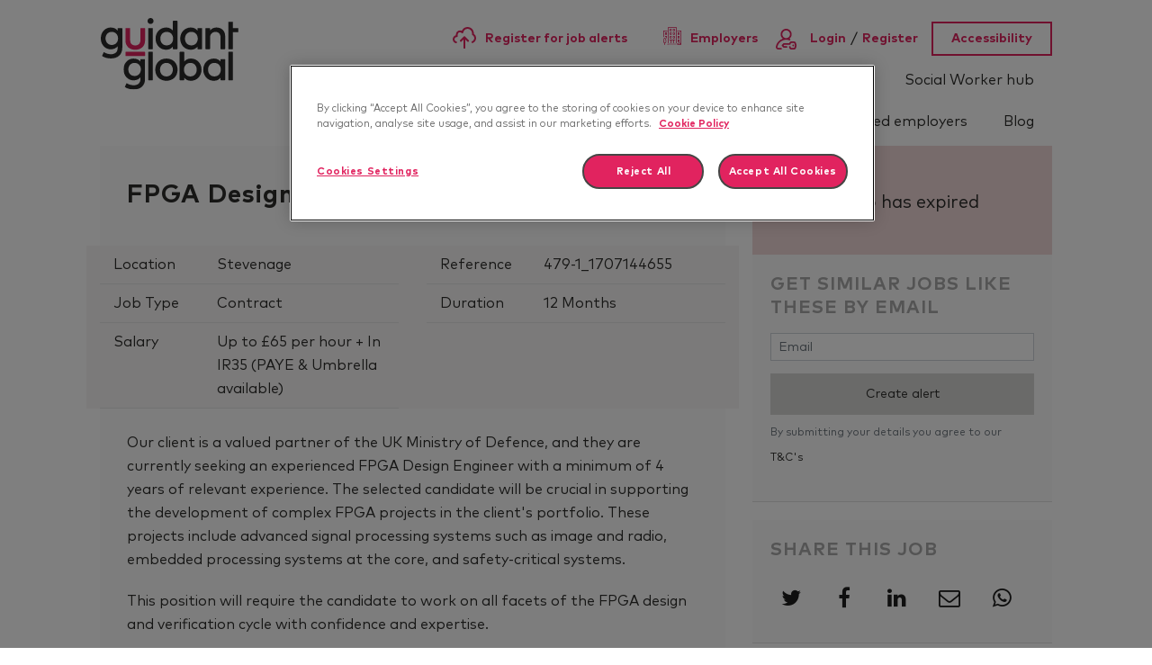

--- FILE ---
content_type: application/x-javascript
request_url: https://cdn-ukwest.onetrust.com/consent/348f99f4-a94f-4c25-a8b2-d8383eb703ce/8759862a-438d-4ecb-98bb-8e9568270d7e/en.json
body_size: 9930
content:
{"DomainData":{"pccloseButtonType":"Icon","pclifeSpanYr":"Year","pclifeSpanYrs":"Years","pclifeSpanSecs":"A few seconds","pclifeSpanWk":"Week","pclifeSpanWks":"Weeks","pccontinueWithoutAcceptText":"Continue without Accepting","MainText":"Privacy Preference Center","MainInfoText":"When you visit any website, it may store or retrieve information on your browser, mostly in the form of cookies. This information might be about you, your preferences or your device and is mostly used to make the site work as you expect it to. The information does not usually directly identify you, but it can give you a more personalized web experience. Because we respect your right to privacy, you can choose not to allow some types of cookies. Click on the different category headings to find out more and change our default settings. However, blocking some types of cookies may impact your experience of the site and the services we are able to offer.","AboutText":"More information","AboutCookiesText":"Your Privacy","ConfirmText":"Allow All","AllowAllText":"Save Settings","CookiesUsedText":"Cookies used","CookiesDescText":"Description","AboutLink":"https://cookiepedia.co.uk/giving-consent-to-cookies","ActiveText":"Active","AlwaysActiveText":"Always Active","PCShowAlwaysActiveToggle":true,"AlertNoticeText":"By clicking “Accept All Cookies”, you agree to the storing of cookies on your device to enhance site navigation, analyse site usage, and assist in our marketing efforts. <a href=https://jobs.guidantglobal.com/legal_documents/cookies>Cookie Policy</a>","AlertCloseText":"Close","AlertMoreInfoText":"Cookies Settings","CookieSettingButtonText":"Cookies Settings","AlertAllowCookiesText":"Accept All Cookies","CloseShouldAcceptAllCookies":false,"LastReconsentDate":null,"BannerTitle":"","ForceConsent":true,"BannerPushesDownPage":false,"InactiveText":"Inactive","CookiesText":"Cookies","CategoriesText":"Cookie Subgroup","IsLifespanEnabled":false,"LifespanText":"Lifespan","VendorLevelOptOut":false,"HasScriptArchive":false,"BannerPosition":"default","PreferenceCenterPosition":"default","PreferenceCenterConfirmText":"Confirm My Choices","VendorListText":"List of IAB Vendors","ThirdPartyCookieListText":"Cookies Details","PreferenceCenterManagePreferencesText":" Manage Consent Preferences","PreferenceCenterMoreInfoScreenReader":"Opens in a new Tab","CookieListTitle":"Cookie List","CookieListDescription":"A cookie is a small piece of data (text file) that a website – when visited by a user – asks your browser to store on your device in order to remember information about you, such as your language preference or login information. Those cookies are set by us and called first-party cookies. We also use third-party cookies – which are cookies from a domain different than the domain of the website you are visiting – for our advertising and marketing efforts. More specifically, we use cookies and other tracking technologies for the following purposes:","Groups":[{"ShowInPopup":true,"ShowInPopupNonIAB":true,"ShowSDKListLink":true,"Order":"1","OptanonGroupId":"C0001","Parent":"","ShowSubgroup":true,"ShowSubGroupDescription":true,"ShowSubgroupToggle":false,"GroupDescription":"These cookies are necessary for the website to function and cannot be switched off in our systems. They are usually only set in response to actions made by you which amount to a request for services, such as setting your privacy preferences, logging in or filling in forms. You can set your browser to block or alert you about these cookies, but some parts of the site will not then work. These cookies do not store any personally identifiable information.","GroupDescriptionOTT":"These cookies are necessary for the website to function and cannot be switched off in our systems. They are usually only set in response to actions made by you which amount to a request for services, such as setting your privacy preferences, logging in or filling in forms. You can set your browser to block or alert you about these cookies, but some parts of the site will not then work. These cookies do not store any personally identifiable information.","GroupNameMobile":"Strictly Necessary Cookies","GroupNameOTT":"Strictly Necessary Cookies","GroupName":"Strictly Necessary Cookies","IsIabPurpose":false,"GeneralVendorsIds":[],"FirstPartyCookies":[{"thirdPartyDescription":null,"patternKey":null,"thirdPartyKey":"","firstPartyKey":null,"id":"69681135-865b-4b3c-96b0-db05fbdf67d6","Name":"ASLBSA","Host":"www.guidantglobal.com","IsSession":true,"Length":"0","description":"","DurationType":1,"category":null,"isThirdParty":false},{"thirdPartyDescription":null,"patternKey":null,"thirdPartyKey":"","firstPartyKey":null,"id":"a28dc795-c82c-4a5e-b8fb-8085d3df3e4e","Name":"__Host-_krakatoa_session","Host":"jobs.guidantglobal.com","IsSession":true,"Length":"0","description":"","DurationType":1,"category":null,"isThirdParty":false},{"thirdPartyDescription":null,"patternKey":null,"thirdPartyKey":"","firstPartyKey":null,"id":"892bc43e-bd37-415e-85fd-4cc58c4bf89a","Name":"ASLBSACORS","Host":"jobs.guidantglobal.com","IsSession":true,"Length":"0","description":"","DurationType":1,"category":null,"isThirdParty":false},{"thirdPartyDescription":null,"patternKey":null,"thirdPartyKey":"","firstPartyKey":"CookieOptanonConsent","id":"413f3716-f73b-4fb6-adc6-260c6e6a19c2","Name":"OptanonConsent","Host":"jobs.guidantglobal.com","IsSession":false,"Length":"365","description":"This cookie is set by the cookie compliance solution from OneTrust. It stores information about the categories of cookies the site uses and whether visitors have given or withdrawn consent for the use of each category. This enables site owners to prevent cookies in each category from being set in the users browser, when consent is not given. The cookie has a normal lifespan of one year, so that returning visitors to the site will have their preferences remembered. It contains no information that can identify the site visitor.","DurationType":1,"category":null,"isThirdParty":false},{"thirdPartyDescription":null,"patternKey":null,"thirdPartyKey":"","firstPartyKey":"CookieOptanonAlertBoxClosed","id":"667c96a7-c85e-4b20-9b58-9ccd9d823b4d","Name":"OptanonAlertBoxClosed","Host":"jobs.guidantglobal.com","IsSession":false,"Length":"365","description":"This cookie is set by websites using certain versions of the cookie law compliance solution from OneTrust.  It is set after visitors have seen a cookie information notice and in some cases only when they actively close the notice down.  It enables the website not to show the message more than once to a user.  The cookie has a one year lifespan and contains no personal information.","DurationType":1,"category":null,"isThirdParty":false}],"Hosts":[],"PurposeId":"C73241AD-B28B-4B66-A5F1-E371C2395F0E","CustomGroupId":"C0001","GroupId":"98d0eaa7-f99e-480b-8efd-67d459924778","Status":"always active","IsDntEnabled":false,"Type":"COOKIE","DescriptionLegal":"","IabIllustrations":[],"HasLegIntOptOut":false,"HasConsentOptOut":true,"IsGpcEnabled":false,"VendorServices":null,"TrackingTech":null},{"ShowInPopup":true,"ShowInPopupNonIAB":true,"ShowSDKListLink":true,"Order":"2","OptanonGroupId":"C0002","Parent":"","ShowSubgroup":true,"ShowSubGroupDescription":true,"ShowSubgroupToggle":false,"GroupDescription":"These cookies allow us to count visits and traffic sources so we can measure and improve the performance of our site. They help us to know which pages are the most and least popular and see how visitors move around the site. All information these cookies collect is aggregated and therefore anonymous. If you do not allow these cookies we will not know when you have visited our site, and will not be able to monitor its performance.","GroupDescriptionOTT":"These cookies allow us to count visits and traffic sources so we can measure and improve the performance of our site. They help us to know which pages are the most and least popular and see how visitors move around the site. All information these cookies collect is aggregated and therefore anonymous. If you do not allow these cookies we will not know when you have visited our site, and will not be able to monitor its performance.","GroupNameMobile":"Performance Cookies","GroupNameOTT":"Performance Cookies","GroupName":"Performance Cookies","IsIabPurpose":false,"GeneralVendorsIds":[],"FirstPartyCookies":[{"thirdPartyDescription":"_ga","patternKey":"_ga","thirdPartyKey":"Pattern|_ga","firstPartyKey":"Cookie_ga,Pattern|_ga","id":"70483b9f-95e5-48f9-bdde-e04e8469257b","Name":"_ga","Host":"guidantglobal.com","IsSession":false,"Length":"730","description":"This cookie name is associated with Google Universal Analytics - which is a significant update to Google's more commonly used analytics service. This cookie is used to distinguish unique users by assigning a randomly generated number as a client identifier. It is included in each page request in a site and used to calculate visitor, session and campaign data for the sites analytics reports.  By default it is set to expire after 2 years, although this is customisable by website owners.","DurationType":1,"category":null,"isThirdParty":false},{"thirdPartyDescription":null,"patternKey":null,"thirdPartyKey":"","firstPartyKey":"","id":"50e2c8ca-df41-4f67-bcb6-8e535b608597","Name":"_ga_xxxxxxxxxx","Host":"guidantglobal.com","IsSession":false,"Length":"729","description":"","DurationType":1,"category":null,"isThirdParty":false},{"thirdPartyDescription":"_gid","patternKey":"_gid","thirdPartyKey":"Pattern|_gid","firstPartyKey":"Cookie_gid,Pattern|_gid","id":"6d241c65-4c73-4252-bbef-6da9d59f9375","Name":"_gid","Host":"guidantglobal.com","IsSession":false,"Length":"1","description":"This cookie name is associated with Google Universal Analytics. This appears to be a new cookie and as of Spring 2017 no information is available from Google.  It appears to store and update a unique value for each page visited.","DurationType":1,"category":null,"isThirdParty":false},{"thirdPartyDescription":"This is a pattern type cookie set by Google Analytics, where the pattern element on the name contains the unique identity number of the account or website it relates to. It appears to be a variation of the _gat cookie which is used to limit the amount of data recorded by Google on high traffic volume websites.","patternKey":"_gat_UA-","thirdPartyKey":"Pattern|_gat_UA-","firstPartyKey":"Pattern|_gat_UA-","id":"dbddcf35-432a-4eae-9df3-355b2eb3c3b7","Name":"_gat_UA-nnnnnnn-nn","Host":"guidantglobal.com","IsSession":false,"Length":"0","description":"This is a pattern type cookie set by Google Analytics, where the pattern element on the name contains the unique identity number of the account or website it relates to. It appears to be a variation of the _gat cookie which is used to limit the amount of data recorded by Google on high traffic volume websites.","DurationType":1,"category":null,"isThirdParty":false},{"thirdPartyDescription":"_ga","patternKey":"_ga","thirdPartyKey":"Pattern|_ga","firstPartyKey":"Cookie_gat,Pattern|_ga","id":"0db46cf6-ade7-4920-af39-4325739fd997","Name":"_gat","Host":"guidantglobal.com","IsSession":false,"Length":"0","description":"This cookie name is associated with Google Universal Analytics, according to documentation it is used to throttle the request rate - limiting the collection of data on high traffic sites. It expires after 10 minutes.","DurationType":1,"category":null,"isThirdParty":false}],"Hosts":[{"HostName":"nr-data.net","DisplayName":"nr-data.net","HostId":"H1","Description":"","PrivacyPolicy":"","Cookies":[{"thirdPartyDescription":"This domain is controlled by New Relic, which provides a platform for monitoring the performance of web and mobile applications.","patternKey":null,"thirdPartyKey":"Cookie|nr-data.net","firstPartyKey":"CookieJSESSIONID","id":"c00529c7-2177-4e1c-842b-9bdae7fcd4e0","Name":"JSESSIONID","Host":"nr-data.net","IsSession":true,"Length":"0","description":"This domain is controlled by New Relic, which provides a platform for monitoring the performance of web and mobile applications.","DurationType":1,"category":null,"isThirdParty":false}]}],"PurposeId":"6C10BB03-F7B3-4CBD-B34C-2F33C7A6392F","CustomGroupId":"C0002","GroupId":"de741e2a-bd29-4cbd-8bd3-d4def9333bcd","Status":"inactive","IsDntEnabled":false,"Type":"COOKIE","DescriptionLegal":"","IabIllustrations":[],"HasLegIntOptOut":false,"HasConsentOptOut":true,"IsGpcEnabled":false,"VendorServices":null,"TrackingTech":null},{"ShowInPopup":true,"ShowInPopupNonIAB":true,"ShowSDKListLink":true,"Order":"3","OptanonGroupId":"C0003","Parent":"","ShowSubgroup":true,"ShowSubGroupDescription":true,"ShowSubgroupToggle":false,"GroupDescription":"These cookies enable the website to provide enhanced functionality and personalisation. They may be set by us or by third party providers whose services we have added to our pages. If you do not allow these cookies then some or all of these services may not function properly.","GroupDescriptionOTT":"These cookies enable the website to provide enhanced functionality and personalisation. They may be set by us or by third party providers whose services we have added to our pages. If you do not allow these cookies then some or all of these services may not function properly.","GroupNameMobile":"Functional Cookies","GroupNameOTT":"Functional Cookies","GroupName":"Functional Cookies","IsIabPurpose":false,"GeneralVendorsIds":[],"FirstPartyCookies":[{"thirdPartyDescription":null,"patternKey":null,"thirdPartyKey":"","firstPartyKey":null,"id":"6561285d-25c3-4e01-9b8c-6c9e1591e7e2","Name":"google_cid","Host":"jobs.guidantglobal.com","IsSession":true,"Length":"0","description":"","DurationType":1,"category":null,"isThirdParty":false}],"Hosts":[{"HostName":"cdn.semrush.com","DisplayName":"cdn.semrush.com","HostId":"H33","Description":"","PrivacyPolicy":"","Cookies":[{"thirdPartyDescription":null,"patternKey":null,"thirdPartyKey":"","firstPartyKey":null,"id":"d96ca6ea-0f91-4554-8166-753edc1d3c79","Name":"GCLB","Host":"cdn.semrush.com","IsSession":false,"Length":"0","description":"","DurationType":1,"category":null,"isThirdParty":false}]},{"HostName":"spotify.com","DisplayName":"spotify.com","HostId":"H38","Description":"","PrivacyPolicy":"","Cookies":[{"thirdPartyDescription":"This domain is owned by Spotify, a USA based music streaming service.  Spotify provides a number of tools to embed into websites, which enable the tracking of users and non-users across domains.","patternKey":null,"thirdPartyKey":"Cookie|spotify.com","firstPartyKey":"Cookiesp_landing","id":"ab68d2fb-90d5-4b2e-80de-49a30a3c24a6","Name":"sp_landing","Host":"spotify.com","IsSession":false,"Length":"1","description":"This domain is owned by Spotify, a USA based music streaming service.  Spotify provides a number of tools to embed into websites, which enable the tracking of users and non-users across domains.","DurationType":1,"category":null,"isThirdParty":false},{"thirdPartyDescription":"This domain is owned by Spotify, a USA based music streaming service.  Spotify provides a number of tools to embed into websites, which enable the tracking of users and non-users across domains.","patternKey":null,"thirdPartyKey":"Cookie|spotify.com","firstPartyKey":"Cookiesp_t","id":"5d2fbc05-2666-44d5-a785-29bbfde15422","Name":"sp_t","Host":"spotify.com","IsSession":false,"Length":"365","description":"This domain is owned by Spotify, a USA based music streaming service.  Spotify provides a number of tools to embed into websites, which enable the tracking of users and non-users across domains.","DurationType":1,"category":null,"isThirdParty":false}]},{"HostName":"vimeo.com","DisplayName":"vimeo.com","HostId":"H140","Description":"","PrivacyPolicy":"","Cookies":[{"thirdPartyDescription":"This domain is owned by Vimeo. The main business activity is: Video Hosting/Sharing","patternKey":null,"thirdPartyKey":"Cookie|vimeo.com","firstPartyKey":"Cookievuid","id":"96651f88-16f2-48c1-8c7c-5967f8dfa218","Name":"vuid","Host":"vimeo.com","IsSession":false,"Length":"729","description":"This domain is owned by Vimeo. The main business activity is: Video Hosting/Sharing","DurationType":1,"category":null,"isThirdParty":false},{"thirdPartyDescription":"This is a CloudFoundry cookie","patternKey":"_cf_bm","thirdPartyKey":"Pattern|_cf_bm","firstPartyKey":"Cookie__cf_bm,Pattern|_cf_bm","id":"39348338-3caa-47c4-b947-7fa274442e0d","Name":"__cf_bm","Host":"vimeo.com","IsSession":false,"Length":"0","description":"This is a CloudFoundry cookie","DurationType":1,"category":null,"isThirdParty":false}]}],"PurposeId":"6BB59C99-BBCF-48D3-AFBC-BAC1CF1B4EAC","CustomGroupId":"C0003","GroupId":"a73f37f4-5966-43ac-80bf-fa093d3bd026","Status":"inactive","IsDntEnabled":false,"Type":"COOKIE","DescriptionLegal":"","IabIllustrations":[],"HasLegIntOptOut":false,"HasConsentOptOut":true,"IsGpcEnabled":false,"VendorServices":null,"TrackingTech":null},{"ShowInPopup":true,"ShowInPopupNonIAB":true,"ShowSDKListLink":true,"Order":"4","OptanonGroupId":"C0004","Parent":"","ShowSubgroup":true,"ShowSubGroupDescription":true,"ShowSubgroupToggle":false,"GroupDescription":"These cookies may be set through our site by our advertising partners. They may be used by those companies to build a profile of your interests and show you relevant adverts on other sites. They do not store directly personal information, but are based on uniquely identifying your browser and internet device. If you do not allow these cookies, you will experience less targeted advertising.","GroupDescriptionOTT":"These cookies may be set through our site by our advertising partners. They may be used by those companies to build a profile of your interests and show you relevant adverts on other sites. They do not store directly personal information, but are based on uniquely identifying your browser and internet device. If you do not allow these cookies, you will experience less targeted advertising.","GroupNameMobile":"Targeting Cookies","GroupNameOTT":"Targeting Cookies","GroupName":"Targeting Cookies","IsIabPurpose":false,"GeneralVendorsIds":[],"FirstPartyCookies":[{"thirdPartyDescription":null,"patternKey":null,"thirdPartyKey":"","firstPartyKey":"Cookie_fbp","id":"6af74df9-3d2b-414f-9882-7dc73326fbe7","Name":"_fbp","Host":"guidantglobal.com","IsSession":false,"Length":"90","description":"Used by Facebook to deliver a series of advertisement products such as real time bidding from third party advertisers","DurationType":1,"category":null,"isThirdParty":false},{"thirdPartyDescription":"Google Analytics","patternKey":"_gat_gtag","thirdPartyKey":"Pattern|_gat_gtag","firstPartyKey":"Pattern|_gat_gtag","id":"875ec4ff-edd1-4abb-a21a-1e16627175f6","Name":"_gat_gtag_xxxxxxxxxxxxxxxxxxxxxxxxxxx","Host":"guidantglobal.com","IsSession":false,"Length":"0","description":"Google Analytics","DurationType":1,"category":null,"isThirdParty":false}],"Hosts":[{"HostName":"www.facebook.com","DisplayName":"www.facebook.com","HostId":"H184","Description":"","PrivacyPolicy":"","Cookies":[{"thirdPartyDescription":"This domain is owned by Facebook, which is the world's largest social networking service. As a third party host provider, it mostly collects data on the interests of users via widgets such as the 'Like' button found on many websites. This is used to serve targeted advertising to its users when logged into its services. In 2014 it also started serving up behaviourally targeted advertising on other websites, similar to most dedicated online marketing companies.","patternKey":null,"thirdPartyKey":"Cookie|www.facebook.com","firstPartyKey":"","id":"5625b050-e0ac-4ff4-89e3-30afcf098781","Name":"","Host":"www.facebook.com","IsSession":true,"Length":"0","description":"This domain is owned by Facebook, which is the world's largest social networking service. As a third party host provider, it mostly collects data on the interests of users via widgets such as the 'Like' button found on many websites. This is used to serve targeted advertising to its users when logged into its services. In 2014 it also started serving up behaviourally targeted advertising on other websites, similar to most dedicated online marketing companies.","DurationType":1,"category":null,"isThirdParty":false}]},{"HostName":"youtube.com","DisplayName":"youtube.com","HostId":"H2","Description":"","PrivacyPolicy":"","Cookies":[{"thirdPartyDescription":"YouTube is a Google owned platform for hosting and sharing videos. YouTube collects user data through videos embedded in websites, which is aggregated with profile data from other Google services in order to display targeted advertising to web visitors across a broad range of their own and other websites.","patternKey":null,"thirdPartyKey":"Cookie|youtube.com","firstPartyKey":"CookieCONSENT","id":"200047ad-47d0-4339-b8de-7db12f73f8ba","Name":"CONSENT","Host":"youtube.com","IsSession":false,"Length":"729","description":"YouTube is a Google owned platform for hosting and sharing videos. YouTube collects user data through videos embedded in websites, which is aggregated with profile data from other Google services in order to display targeted advertising to web visitors across a broad range of their own and other websites.","DurationType":1,"category":null,"isThirdParty":false},{"thirdPartyDescription":"YouTube is a Google owned platform for hosting and sharing videos. YouTube collects user data through videos embedded in websites, which is aggregated with profile data from other Google services in order to display targeted advertising to web visitors across a broad range of their own and other websites.","patternKey":null,"thirdPartyKey":"Cookie|youtube.com","firstPartyKey":null,"id":"a8b464ed-30f5-464f-9b30-9034d6d2d4bd","Name":"YSC","Host":"youtube.com","IsSession":true,"Length":"0","description":"YouTube is a Google owned platform for hosting and sharing videos. YouTube collects user data through videos embedded in websites, which is aggregated with profile data from other Google services in order to display targeted advertising to web visitors across a broad range of their own and other websites.","DurationType":1,"category":null,"isThirdParty":false},{"thirdPartyDescription":"YouTube is a Google owned platform for hosting and sharing videos. YouTube collects user data through videos embedded in websites, which is aggregated with profile data from other Google services in order to display targeted advertising to web visitors across a broad range of their own and other websites.","patternKey":null,"thirdPartyKey":"Cookie|youtube.com","firstPartyKey":"","id":"386233c4-d93d-46de-82f3-f3183f232836","Name":"VISITOR_PRIVACY_METADATA","Host":"youtube.com","IsSession":false,"Length":"179","description":"YouTube is a Google owned platform for hosting and sharing videos. YouTube collects user data through videos embedded in websites, which is aggregated with profile data from other Google services in order to display targeted advertising to web visitors across a broad range of their own and other websites.","DurationType":1,"category":null,"isThirdParty":false},{"thirdPartyDescription":"This cookie is used as a unique identifier to track viewing of videos","patternKey":null,"thirdPartyKey":"CookieVISITOR_INFO1_LIVE|youtube.com","firstPartyKey":"CookieVISITOR_INFO1_LIVE","id":"e2dd2489-2339-463a-bdcb-d1db85dab0be","Name":"VISITOR_INFO1_LIVE","Host":"youtube.com","IsSession":false,"Length":"179","description":"This cookie is used as a unique identifier to track viewing of videos","DurationType":1,"category":null,"isThirdParty":false}]}],"PurposeId":"678B5B1C-8B4E-4747-A717-25B410E8823A","CustomGroupId":"C0004","GroupId":"8fbe6beb-7642-4b4e-a13a-cde86077c618","Status":"inactive","IsDntEnabled":true,"Type":"COOKIE","DescriptionLegal":"","IabIllustrations":[],"HasLegIntOptOut":false,"HasConsentOptOut":true,"IsGpcEnabled":true,"VendorServices":null,"TrackingTech":null},{"ShowInPopup":true,"ShowInPopupNonIAB":true,"ShowSDKListLink":true,"Order":"5","OptanonGroupId":"C0005","Parent":"","ShowSubgroup":true,"ShowSubGroupDescription":true,"ShowSubgroupToggle":false,"GroupDescription":"These cookies are set by a range of social media services that we have added to the site to enable you to share our content with your friends and networks. They are capable of tracking your browser across other sites and building up a profile of your interests. This may impact the content and messages you see on other websites you visit. If you do not allow these cookies you may not be able to use or see these sharing tools.","GroupDescriptionOTT":"These cookies are set by a range of social media services that we have added to the site to enable you to share our content with your friends and networks. They are capable of tracking your browser across other sites and building up a profile of your interests. This may impact the content and messages you see on other websites you visit. If you do not allow these cookies you may not be able to use or see these sharing tools.","GroupNameMobile":"Social Media Cookies","GroupNameOTT":"Social Media Cookies","GroupName":"Social Media Cookies","IsIabPurpose":false,"GeneralVendorsIds":[],"FirstPartyCookies":[],"Hosts":[],"PurposeId":"1C3EFD98-922D-4E0C-AB4A-DD7A3CD0A10C","CustomGroupId":"C0005","GroupId":"e1006926-b95a-46ee-9f22-103caa088d25","Status":"inactive","IsDntEnabled":false,"Type":"COOKIE","DescriptionLegal":"","IabIllustrations":[],"HasLegIntOptOut":false,"HasConsentOptOut":true,"IsGpcEnabled":false,"VendorServices":null,"TrackingTech":null}],"Language":{"Culture":"en"},"ShowPreferenceCenterCloseButton":true,"CustomJs":"","LifespanTypeText":"Session","LifespanDurationText":"","CloseText":"Close","BannerCloseButtonText":"Close","AddLinksToCookiepedia":false,"showBannerCloseButton":false,"AlertLayout":"bottom","ShowAlertNotice":true,"IsConsentLoggingEnabled":false,"IsIabEnabled":false,"IsIabThirdPartyCookieEnabled":false,"ScrollCloseBanner":false,"OnClickCloseBanner":false,"NextPageCloseBanner":false,"AcceptAllCookies":false,"ConsentModel":"opt-in","VendorConsentModel":"opt-out","Vendors":[],"OverriddenVendors":{},"OverridenGoogleVendors":null,"publisher":{"restrictions":{}},"ScrollAcceptAllCookies":false,"OnClickAcceptAllCookies":false,"NextPageAcceptAllCookies":false,"Flat":false,"FloatingFlat":false,"FloatingRoundedCorner":false,"FloatingRoundedIcon":false,"FloatingRounded":false,"CenterRounded":true,"Center":true,"Panel":false,"Popup":false,"List":false,"Tab":false,"ChoicesBanner":false,"NoBanner":false,"BannerIABPartnersLink":"","BannerPurposeTitle":"","BannerPurposeDescription":"","BannerFeatureTitle":"","BannerFeatureDescription":"","BannerInformationTitle":"","BannerInformationDescription":"","BannerShowRejectAllButton":true,"BannerRejectAllButtonText":"Reject All","PCenterShowRejectAllButton":false,"PCenterRejectAllButtonText":"","BannerSettingsButtonDisplayLink":true,"BannerDPDTitle":null,"BannerDPDDescription":null,"BannerDPDDescriptionFormat":null,"PCFirstPartyCookieListText":"First Party Cookies","PCViewCookiesText":"View Cookies","PCenterBackText":"Back","PCenterVendorsListText":"Vendors List","PCenterViewPrivacyPolicyText":"View Privacy Policy","PCenterClearFiltersText":"Clear Filters","PCenterApplyFiltersText":"Apply","PCenterAllowAllConsentText":"Allow All Consent","PCenterCookiesListText":"Cookie List","PCenterCancelFiltersText":"Cancel","PCenterEnableAccordion":false,"IabType":"","AdvancedAnalyticsCategory":"","PCGrpDescType":null,"PCGrpDescLinkPosition":null,"PCVendorFullLegalText":null,"LegIntSettings":null,"PCAccordionStyle":"Plusminus","PCShowConsentLabels":false,"PCActiveText":"Active","PCInactiveText":"Inactive","BannerAdditionalDescription":"","BannerAdditionalDescPlacement":"AfterDescription","PCenterSelectAllVendorsText":"Select All Vendors","PCenterFilterText":"Filter","ReconsentFrequencyDays":365,"UseGoogleVendors":false,"PCIABVendorsText":"IAB Vendors","PCIllusText":"Illustrations","PCGoogleVendorsText":"Google Vendors","PCTemplateUpgrade":true,"PCShowPersistentCookiesHoverButton":false,"PCenterDynamicRenderingEnable":false,"GlobalRestrictionEnabled":false,"GlobalRestrictions":{},"PCenterUseGeneralVendorsToggle":false,"PCenterGeneralVendorsText":"Other Vendors","PCenterAllowVendorOptout":true,"PCenterGeneralVendorThirdPartyCookiesText":"View Vendor Details","GeneralVendors":[],"BannerNonIABVendorListText":"","PCenterVendorListLifespan":"Lifespan","PCenterVendorListDisclosure":"Device Storage Disclosure","PCenterVendorListNonCookieUsage":"This vendor utilizes other methods of storage or accessing information in addition to cookies.","PCenterVendorListDescText":"","PCenterVendorListStorageIdentifier":"Identifier","PCenterVendorListStorageType":"Type","PCenterVendorListStoragePurposes":"Purposes","PCenterVendorListStorageDomain":"Domain","PCVLSDomainsUsed":"Domains Used","PCVLSUse":"Use","PCenterVendorListLifespanDay":"Day","PCenterVendorListLifespanDays":"Days","PCenterVendorListLifespanMonth":"Month","PCenterVendorListLifespanMonths":"Months","PCLifeSpanYr":"Year","PCLifeSpanYrs":"Years","PCLifeSpanSecs":"A few seconds","PCLifeSpanWk":"Week","PCLifeSpanWks":"Weeks","PCCookiePolicyText":"View Privacy Policy","BShowSaveBtn":true,"BSaveBtnText":"Save Choices","CookieFirstPartyText":"First Party","CookieThirdPartyText":"Third Party","PCCookiePolicyLinkScreenReader":"More information about your privacy, opens in a new tab","PCLogoScreenReader":"Company Logo","BnrLogoAria":"Company Logo","PublisherCC":"UK","BCloseButtonType":"Icon","BContinueText":"Continue without Accepting","PCCloseButtonType":"Icon","PCContinueText":"Continue without Accepting","BannerFocus":true,"BRejectConsentType":"ObjectToLI","BannerRelativeFontSizesToggle":true,"PCAllowToggleLbl":"Allow","GCEnable":false,"GCAnalyticsStorage":"","GCAdStorage":"","GCAdUserData":"","GCAdPersonalization":"","GCRedactEnable":false,"GCWaitTime":0,"GCFunctionalityStorage":"","GCPersonalizationStorage":"","GCSecurityStorage":"","PCGeneralVendorsPolicyText":"View Privacy Policy","PCIABVendorLegIntClaimText":"View Legitimate Interest Claim","PCOpensCookiesDetailsAlert":"Cookie Details button opens Cookie List menu","PCOpensVendorDetailsAlert":"IAB Vendor Details button opens Vendor List menu","AriaOpenPreferences":"Open Preferences","AriaClosePreferences":"Close Preferences","AriaPrivacy":"Privacy","AriaDescribedBy":"Processing is required, choice is always enabled.","BCookiePolicyLinkScreenReader":"More information about your privacy","BNoCursorFocus":false,"BShowPolicyLink":true,"PCenterVendorListSearch":"Search…","PCenterCookieListSearch":"Search…","PCenterLegitInterestText":"Legitimate Interest","PCenterLegIntColumnHeader":"Legitimate Interest","PCenterConsentText":"Consent","PCenterVendorListFilterAria":"Filter Icon","PCenterCookieListFilterAria":"Filter Icon","BInitialFocus":true,"BInitialFocusLinkAndButton":false,"NewVendorsInactiveEnabled":false,"PCenterFilterAppliedAria":"Applied","PCenterFilterClearedAria":"Filters Cleared","PCenterVendorListScreenReader":"Vendor Details button opens Vendor List menu","PCenterCookieSearchAriaLabel":"Cookie list search","PCenterVendorSearchAriaLabel":"Vendor list search","PCenterVendorListTitle":null,"PCenterVendorListLinkText":"","PCenterVendorListLinkAriaLabel":"","IsShowAlwaysActiveText":true,"PCenterUserIdTitleText":"","PCenterUserIdDescriptionText":"","PCenterUserIdTimestampTitleText":"","PCenterUserIdNotYetConsentedText":"","BImprintLinkScreenReader":"Legal Information","BShowImprintLink":false,"PCenterImprintLinkScreenReader":"","PCenterImprintLinkText":"","PCenterImprintLinkUrl":"","PCCategoryStyle":"Toggle","PCVSEnable":false,"PCVSOptOut":false,"PCVSCategoryView":false,"PCVSExpandCategory":false,"PCVSExpandGroup":false,"PCVSListTitle":null,"PCVSNameText":null,"PCVSParentCompanyText":null,"PCVSAddressText":null,"PCVSDefaultCategoryText":null,"PCVSDefaultDescriptionText":null,"PCVSDPOEmailText":null,"PCVSDPOLinkText":null,"PCVSPrivacyPolicyLinkText":null,"PCVSCookiePolicyLinkText":null,"PCVSOptOutLinkText":null,"PCVSLegalBasisText":null,"PCVSAllowAllText":null,"BShowOptOutSignal":false,"BOptOutSignalText":"","PCShowOptOutSignal":false,"PCOptOutSignalText":"","PCHostNotFound":"did not match any Hosts","PCVendorNotFound":"did not match any Vendors","PCTechNotFound":"did not match any Technologies","PCTrackingTechTitle":"Technology List","PCTechDetailsText":"Technologies List","PCTechDetailsAriaLabel":"Technologies List button opens Tracking Tech list menu","PCShowTrackingTech":false,"PCCookiesLabel":"Cookies","PCLocalStorageLabel":"Local Storage[s]","PCSessionStorageLabel":"Session Storage[s]","PCLocalStorageDurationText":"Permanent","PCSessionStorageDurationText":"Session","BRegionAriaLabel":"Cookie banner","PCRegionAriaLabel":"Preference center","IsGPPEnabled":false,"IsGPPKnownChildApplicable":false,"IsGPPDataProcessingApplicable":false,"GPPPurposes":{"SaleOptOutCID":"","SharingOptOutCID":"","PersonalDataCID":"","KnownChildSellPICID":"","KnownChildProcessCID":"","KnownChildSharePICID":"","SensitivePICID":"","TargetedAdvertisingOptOutCID":"","SensitiveSICID":"","GeolocationCID":"","RREPInfoCID":"","CommunicationCID":"","GeneticCID":"","BiometricCID":"","HealthCID":"","SexualOrientationCID":"","RaceCID":"","ReligionCID":"","ImmigrationCID":"","PDCAboveAgeCID":"","PDCBelowAgeCID":"","UnionMembershipCID":""},"IsMSPAEnabled":false,"MSPAOptionMode":"","UseGPPUSNational":false,"PCVListDataDeclarationText":"Data Declaration","PCVListDataRetentionText":"Data Retention","PCVListStdRetentionText":"Standard Retention","PCVendorsCountText":"[VENDOR_NUMBER] partners can use this purpose","IABDataCategories":[],"IABGroupsPrefixData":null,"UseNonStandardStacks":false},"CommonData":{"pcenterContinueWoAcceptLinkColor":"#696969","IabThirdPartyCookieUrl":"cookies.onetrust.mgr.consensu.org","OptanonHideAcceptButton":"","OptanonStyle":"modern","OptanonStaticContentLocation":"","BannerCustomCSS":"#onetrust-close-btn-container{\tdisplay:none;opacity:0;}\n#onetrust-close-btn-container button{display:none;opacity:0;}\n#onetrust-banner-sdk #onetrust-reject-all-handler,\n#onetrust-consent-sdk #onetrust-accept-btn-handler,\n#onetrust-consent-sdk #onetrust-pc-sdk .alert-box.delete-confirm .alert-box-close:not(#clear-filters-handler):not(.ot-close-icon):not(#filter-btn-handler):not(.ot-remove-objection-handler):not(.ot-obj-leg-btn-handler):not([aria-expanded]):not(.ot-link-btn),\n#onetrust-consent-sdk #onetrust-pc-sdk .ot-leg-btn-container .ot-active-leg-btn,\n#onetrust-consent-sdk #onetrust-pc-sdk .search-list-item.saved-job .apply-item:not(#clear-filters-handler):not(.ot-close-icon):not(#filter-btn-handler):not(.ot-remove-objection-handler):not(.ot-obj-leg-btn-handler):not([aria-expanded]):not(.ot-link-btn),\n#onetrust-consent-sdk #onetrust-pc-sdk button:not(#clear-filters-handler):not(.ot-close-icon):not(#filter-btn-handler):not(.ot-remove-objection-handler):not(.ot-obj-leg-btn-handler):not([aria-expanded]):not(.ot-link-btn),\n.alert-box.delete-confirm #onetrust-consent-sdk #onetrust-pc-sdk .alert-box-close:not(#clear-filters-handler):not(.ot-close-icon):not(#filter-btn-handler):not(.ot-remove-objection-handler):not(.ot-obj-leg-btn-handler):not([aria-expanded]):not(.ot-link-btn),\n.search-list-item.saved-job #onetrust-consent-sdk #onetrust-pc-sdk .apply-item:not(#clear-filters-handler):not(.ot-close-icon):not(#filter-btn-handler):not(.ot-remove-objection-handler):not(.ot-obj-leg-btn-handler):not([aria-expanded]):not(.ot-link-btn) {\n    color: #fff;\n    background: #e1235f;\n    text-decoration: none;\n    border: 2px solid #464645;\n    line-height: 1;\n    outline: 0;\n    border-radius: 1000px\n}\n#onetrust-banner-sdk #onetrust-reject-all-handler:focus,\n#onetrust-banner-sdk #onetrust-reject-all-handler:hover,\n#onetrust-consent-sdk #onetrust-accept-btn-handler:focus,\n#onetrust-consent-sdk #onetrust-accept-btn-handler:hover,\n#onetrust-consent-sdk #onetrust-pc-sdk .alert-box.delete-confirm .alert-box-close:not(#clear-filters-handler):not(.ot-close-icon):not(#filter-btn-handler):not(.ot-remove-objection-handler):not(.ot-obj-leg-btn-handler):not([aria-expanded]):not(.ot-link-btn):focus,\n#onetrust-consent-sdk #onetrust-pc-sdk .alert-box.delete-confirm .alert-box-close:not(#clear-filters-handler):not(.ot-close-icon):not(#filter-btn-handler):not(.ot-remove-objection-handler):not(.ot-obj-leg-btn-handler):not([aria-expanded]):not(.ot-link-btn):hover,\n#onetrust-consent-sdk #onetrust-pc-sdk .ot-leg-btn-container .ot-active-leg-btn:focus,\n#onetrust-consent-sdk #onetrust-pc-sdk .ot-leg-btn-container .ot-active-leg-btn:hover,\n#onetrust-consent-sdk #onetrust-pc-sdk .search-list-item.saved-job .apply-item:not(#clear-filters-handler):not(.ot-close-icon):not(#filter-btn-handler):not(.ot-remove-objection-handler):not(.ot-obj-leg-btn-handler):not([aria-expanded]):not(.ot-link-btn):focus,\n#onetrust-consent-sdk #onetrust-pc-sdk .search-list-item.saved-job .apply-item:not(#clear-filters-handler):not(.ot-close-icon):not(#filter-btn-handler):not(.ot-remove-objection-handler):not(.ot-obj-leg-btn-handler):not([aria-expanded]):not(.ot-link-btn):hover,\n#onetrust-consent-sdk #onetrust-pc-sdk button:not(#clear-filters-handler):not(.ot-close-icon):not(#filter-btn-handler):not(.ot-remove-objection-handler):not(.ot-obj-leg-btn-handler):not([aria-expanded]):not(.ot-link-btn):focus,\n#onetrust-consent-sdk #onetrust-pc-sdk button:not(#clear-filters-handler):not(.ot-close-icon):not(#filter-btn-handler):not(.ot-remove-objection-handler):not(.ot-obj-leg-btn-handler):not([aria-expanded]):not(.ot-link-btn):hover,\n.alert-box.delete-confirm #onetrust-consent-sdk #onetrust-pc-sdk .alert-box-close:not(#clear-filters-handler):not(.ot-close-icon):not(#filter-btn-handler):not(.ot-remove-objection-handler):not(.ot-obj-leg-btn-handler):not([aria-expanded]):not(.ot-link-btn):focus,\n.alert-box.delete-confirm #onetrust-consent-sdk #onetrust-pc-sdk .alert-box-close:not(#clear-filters-handler):not(.ot-close-icon):not(#filter-btn-handler):not(.ot-remove-objection-handler):not(.ot-obj-leg-btn-handler):not([aria-expanded]):not(.ot-link-btn):hover,\n.search-list-item.saved-job #onetrust-consent-sdk #onetrust-pc-sdk .apply-item:not(#clear-filters-handler):not(.ot-close-icon):not(#filter-btn-handler):not(.ot-remove-objection-handler):not(.ot-obj-leg-btn-handler):not([aria-expanded]):not(.ot-link-btn):focus,\n.search-list-item.saved-job #onetrust-consent-sdk #onetrust-pc-sdk .apply-item:not(#clear-filters-handler):not(.ot-close-icon):not(#filter-btn-handler):not(.ot-remove-objection-handler):not(.ot-obj-leg-btn-handler):not([aria-expanded]):not(.ot-link-btn):hover {\n    background: #a11642;\n    color: #fff\n}\n#onetrust-consent-sdk #onetrust-pc-btn-handler,\n#onetrust-consent-sdk #onetrust-pc-btn-handler.cookie-setting-link {\n    color: #e1235f\n}\n#onetrust-consent-sdk #onetrust-pc-btn-handler.cookie-setting-link:focus,\n#onetrust-consent-sdk #onetrust-pc-btn-handler.cookie-setting-link:hover,\n#onetrust-consent-sdk #onetrust-pc-btn-handler:focus,\n#onetrust-consent-sdk #onetrust-pc-btn-handler:hover {\n    color: #a11642\n}\n#ot-sdk-btn.optanon-show-settings,\n#ot-sdk-btn.ot-sdk-show-settings {\n    font-weight: 400;\n    font-size: .8rem;\n    margin: 0;\n    border: 0;\n    border-radius: 0;\n    border-bottom: 1px solid transparent;\n    background: 0 0;\n    color: #f2f2f2;\n    width: auto;\n    padding: 0\n}\n#ot-sdk-btn.optanon-show-settings:before,\n#ot-sdk-btn.ot-sdk-show-settings:before {\n    content: '';\n    display: none\n}\n#ot-sdk-btn.optanon-show-settings:focus,\n#ot-sdk-btn.optanon-show-settings:hover,\n#ot-sdk-btn.ot-sdk-show-settings:focus,\n#ot-sdk-btn.ot-sdk-show-settings:hover {\n    background: 0 0;\n    color: #f2f2f2;\n    text-decoration: underline\n}\n@media (min-width:48em) {\n    #ot-sdk-btn.optanon-show-settings,\n    #ot-sdk-btn.ot-sdk-show-settings {\n        width: auto;\n        border: 0;\n        font-size: .8rem;\n        padding: .5rem .4rem;\n        background: 0 0;\n        display: inline-block;\n        color: #f2f2f2\n    }\n    #ot-sdk-btn.optanon-show-settings:focus,\n    #ot-sdk-btn.optanon-show-settings:hover,\n    #ot-sdk-btn.ot-sdk-show-settings:focus,\n    #ot-sdk-btn.ot-sdk-show-settings:hover {\n        background: 0 0;\n        color: #f2f2f2\n    }\n}\n#ot-sdk-cookie-policy-v2.ot-sdk-cookie-policy #cookie-policy-description,\n#ot-sdk-cookie-policy-v2.ot-sdk-cookie-policy .ot-sdk-cookie-policy-group-desc,\n#ot-sdk-cookie-policy-v2.ot-sdk-cookie-policy .ot-table-header,\n#ot-sdk-cookie-policy-v2.ot-sdk-cookie-policy a,\n#ot-sdk-cookie-policy-v2.ot-sdk-cookie-policy h5,\n#ot-sdk-cookie-policy-v2.ot-sdk-cookie-policy h6,\n#ot-sdk-cookie-policy-v2.ot-sdk-cookie-policy li,\n#ot-sdk-cookie-policy-v2.ot-sdk-cookie-policy p,\n#ot-sdk-cookie-policy-v2.ot-sdk-cookie-policy span,\n#ot-sdk-cookie-policy-v2.ot-sdk-cookie-policy td {\n    font-size: 1rem;\n    color: #2d2d2d;\n    line-height: 1.45\n}\n#ot-sdk-cookie-policy-v2.ot-sdk-cookie-policy #cookie-policy-description,\n#ot-sdk-cookie-policy-v2.ot-sdk-cookie-policy #cookie-policy-title,\n#ot-sdk-cookie-policy-v2.ot-sdk-cookie-policy .ot-sdk-cookie-policy-group,\n#ot-sdk-cookie-policy-v2.ot-sdk-cookie-policy .testimonial.slide-section .text,\n#ot-sdk-cookie-policy-v2.ot-sdk-cookie-policy a,\n#ot-sdk-cookie-policy-v2.ot-sdk-cookie-policy h3,\n#ot-sdk-cookie-policy-v2.ot-sdk-cookie-policy h4,\n#ot-sdk-cookie-policy-v2.ot-sdk-cookie-policy h6,\n#ot-sdk-cookie-policy-v2.ot-sdk-cookie-policy label.label-large,\n#ot-sdk-cookie-policy-v2.ot-sdk-cookie-policy li,\n#ot-sdk-cookie-policy-v2.ot-sdk-cookie-policy p,\n#ot-sdk-cookie-policy-v2.ot-sdk-cookie-policy th,\n.testimonial.slide-section #ot-sdk-cookie-policy-v2.ot-sdk-cookie-policy .text {\n    color: #2d2d2d\n}","PCCustomCSS":"\t\n#onetrust-banner-sdk #onetrust-reject-all-handler,\n#onetrust-consent-sdk #onetrust-accept-btn-handler,\n#onetrust-consent-sdk #onetrust-pc-sdk .alert-box.delete-confirm .alert-box-close:not(#clear-filters-handler):not(.ot-close-icon):not(#filter-btn-handler):not(.ot-remove-objection-handler):not(.ot-obj-leg-btn-handler):not([aria-expanded]):not(.ot-link-btn),\n#onetrust-consent-sdk #onetrust-pc-sdk .ot-leg-btn-container .ot-active-leg-btn,\n#onetrust-consent-sdk #onetrust-pc-sdk .search-list-item.saved-job .apply-item:not(#clear-filters-handler):not(.ot-close-icon):not(#filter-btn-handler):not(.ot-remove-objection-handler):not(.ot-obj-leg-btn-handler):not([aria-expanded]):not(.ot-link-btn),\n#onetrust-consent-sdk #onetrust-pc-sdk button:not(#clear-filters-handler):not(.ot-close-icon):not(#filter-btn-handler):not(.ot-remove-objection-handler):not(.ot-obj-leg-btn-handler):not([aria-expanded]):not(.ot-link-btn),\n.alert-box.delete-confirm #onetrust-consent-sdk #onetrust-pc-sdk .alert-box-close:not(#clear-filters-handler):not(.ot-close-icon):not(#filter-btn-handler):not(.ot-remove-objection-handler):not(.ot-obj-leg-btn-handler):not([aria-expanded]):not(.ot-link-btn),\n.search-list-item.saved-job #onetrust-consent-sdk #onetrust-pc-sdk .apply-item:not(#clear-filters-handler):not(.ot-close-icon):not(#filter-btn-handler):not(.ot-remove-objection-handler):not(.ot-obj-leg-btn-handler):not([aria-expanded]):not(.ot-link-btn) {\n    color: #fff;\n    background: #e1235f;\n    text-decoration: none;\n    border: 2px solid #464645;\n    line-height: 1;\n    outline: 0;\n    border-radius: 1000px\n}\n#onetrust-banner-sdk #onetrust-reject-all-handler:focus,\n#onetrust-banner-sdk #onetrust-reject-all-handler:hover,\n#onetrust-consent-sdk #onetrust-accept-btn-handler:focus,\n#onetrust-consent-sdk #onetrust-accept-btn-handler:hover,\n#onetrust-consent-sdk #onetrust-pc-sdk .alert-box.delete-confirm .alert-box-close:not(#clear-filters-handler):not(.ot-close-icon):not(#filter-btn-handler):not(.ot-remove-objection-handler):not(.ot-obj-leg-btn-handler):not([aria-expanded]):not(.ot-link-btn):focus,\n#onetrust-consent-sdk #onetrust-pc-sdk .alert-box.delete-confirm .alert-box-close:not(#clear-filters-handler):not(.ot-close-icon):not(#filter-btn-handler):not(.ot-remove-objection-handler):not(.ot-obj-leg-btn-handler):not([aria-expanded]):not(.ot-link-btn):hover,\n#onetrust-consent-sdk #onetrust-pc-sdk .ot-leg-btn-container .ot-active-leg-btn:focus,\n#onetrust-consent-sdk #onetrust-pc-sdk .ot-leg-btn-container .ot-active-leg-btn:hover,\n#onetrust-consent-sdk #onetrust-pc-sdk .search-list-item.saved-job .apply-item:not(#clear-filters-handler):not(.ot-close-icon):not(#filter-btn-handler):not(.ot-remove-objection-handler):not(.ot-obj-leg-btn-handler):not([aria-expanded]):not(.ot-link-btn):focus,\n#onetrust-consent-sdk #onetrust-pc-sdk .search-list-item.saved-job .apply-item:not(#clear-filters-handler):not(.ot-close-icon):not(#filter-btn-handler):not(.ot-remove-objection-handler):not(.ot-obj-leg-btn-handler):not([aria-expanded]):not(.ot-link-btn):hover,\n#onetrust-consent-sdk #onetrust-pc-sdk button:not(#clear-filters-handler):not(.ot-close-icon):not(#filter-btn-handler):not(.ot-remove-objection-handler):not(.ot-obj-leg-btn-handler):not([aria-expanded]):not(.ot-link-btn):focus,\n#onetrust-consent-sdk #onetrust-pc-sdk button:not(#clear-filters-handler):not(.ot-close-icon):not(#filter-btn-handler):not(.ot-remove-objection-handler):not(.ot-obj-leg-btn-handler):not([aria-expanded]):not(.ot-link-btn):hover,\n.alert-box.delete-confirm #onetrust-consent-sdk #onetrust-pc-sdk .alert-box-close:not(#clear-filters-handler):not(.ot-close-icon):not(#filter-btn-handler):not(.ot-remove-objection-handler):not(.ot-obj-leg-btn-handler):not([aria-expanded]):not(.ot-link-btn):focus,\n.alert-box.delete-confirm #onetrust-consent-sdk #onetrust-pc-sdk .alert-box-close:not(#clear-filters-handler):not(.ot-close-icon):not(#filter-btn-handler):not(.ot-remove-objection-handler):not(.ot-obj-leg-btn-handler):not([aria-expanded]):not(.ot-link-btn):hover,\n.search-list-item.saved-job #onetrust-consent-sdk #onetrust-pc-sdk .apply-item:not(#clear-filters-handler):not(.ot-close-icon):not(#filter-btn-handler):not(.ot-remove-objection-handler):not(.ot-obj-leg-btn-handler):not([aria-expanded]):not(.ot-link-btn):focus,\n.search-list-item.saved-job #onetrust-consent-sdk #onetrust-pc-sdk .apply-item:not(#clear-filters-handler):not(.ot-close-icon):not(#filter-btn-handler):not(.ot-remove-objection-handler):not(.ot-obj-leg-btn-handler):not([aria-expanded]):not(.ot-link-btn):hover {\n    background: #a11642;\n    color: #fff\n}\n#onetrust-consent-sdk #onetrust-pc-btn-handler,\n#onetrust-consent-sdk #onetrust-pc-btn-handler.cookie-setting-link {\n    color: #e1235f\n}\n#onetrust-consent-sdk #onetrust-pc-btn-handler.cookie-setting-link:focus,\n#onetrust-consent-sdk #onetrust-pc-btn-handler.cookie-setting-link:hover,\n#onetrust-consent-sdk #onetrust-pc-btn-handler:focus,\n#onetrust-consent-sdk #onetrust-pc-btn-handler:hover {\n    color: #a11642\n}\n#ot-sdk-btn.optanon-show-settings,\n#ot-sdk-btn.ot-sdk-show-settings {\n    font-weight: 400;\n    font-size: .8rem;\n    margin: 0;\n    border: 0;\n    border-radius: 0;\n    border-bottom: 1px solid transparent;\n    background: 0 0;\n    color: #f2f2f2;\n    width: auto;\n    padding: 0\n}\n#ot-sdk-btn.optanon-show-settings:before,\n#ot-sdk-btn.ot-sdk-show-settings:before {\n    content: '';\n    display: none\n}\n#ot-sdk-btn.optanon-show-settings:focus,\n#ot-sdk-btn.optanon-show-settings:hover,\n#ot-sdk-btn.ot-sdk-show-settings:focus,\n#ot-sdk-btn.ot-sdk-show-settings:hover {\n    background: 0 0;\n    color: #f2f2f2;\n    text-decoration: underline\n}\n@media (min-width:48em) {\n    #ot-sdk-btn.optanon-show-settings,\n    #ot-sdk-btn.ot-sdk-show-settings {\n        width: auto;\n        border: 0;\n        font-size: .8rem;\n        padding: .5rem .4rem;\n        background: 0 0;\n        display: inline-block;\n        color: #f2f2f2\n    }\n    #ot-sdk-btn.optanon-show-settings:focus,\n    #ot-sdk-btn.optanon-show-settings:hover,\n    #ot-sdk-btn.ot-sdk-show-settings:focus,\n    #ot-sdk-btn.ot-sdk-show-settings:hover {\n        background: 0 0;\n        color: #f2f2f2\n    }\n}\n#ot-sdk-cookie-policy-v2.ot-sdk-cookie-policy #cookie-policy-description,\n#ot-sdk-cookie-policy-v2.ot-sdk-cookie-policy .ot-sdk-cookie-policy-group-desc,\n#ot-sdk-cookie-policy-v2.ot-sdk-cookie-policy .ot-table-header,\n#ot-sdk-cookie-policy-v2.ot-sdk-cookie-policy a,\n#ot-sdk-cookie-policy-v2.ot-sdk-cookie-policy h5,\n#ot-sdk-cookie-policy-v2.ot-sdk-cookie-policy h6,\n#ot-sdk-cookie-policy-v2.ot-sdk-cookie-policy li,\n#ot-sdk-cookie-policy-v2.ot-sdk-cookie-policy p,\n#ot-sdk-cookie-policy-v2.ot-sdk-cookie-policy span,\n#ot-sdk-cookie-policy-v2.ot-sdk-cookie-policy td {\n    font-size: 1rem;\n    color: #2d2d2d;\n    line-height: 1.45\n}\n#ot-sdk-cookie-policy-v2.ot-sdk-cookie-policy #cookie-policy-description,\n#ot-sdk-cookie-policy-v2.ot-sdk-cookie-policy #cookie-policy-title,\n#ot-sdk-cookie-policy-v2.ot-sdk-cookie-policy .ot-sdk-cookie-policy-group,\n#ot-sdk-cookie-policy-v2.ot-sdk-cookie-policy .testimonial.slide-section .text,\n#ot-sdk-cookie-policy-v2.ot-sdk-cookie-policy a,\n#ot-sdk-cookie-policy-v2.ot-sdk-cookie-policy h3,\n#ot-sdk-cookie-policy-v2.ot-sdk-cookie-policy h4,\n#ot-sdk-cookie-policy-v2.ot-sdk-cookie-policy h6,\n#ot-sdk-cookie-policy-v2.ot-sdk-cookie-policy label.label-large,\n#ot-sdk-cookie-policy-v2.ot-sdk-cookie-policy li,\n#ot-sdk-cookie-policy-v2.ot-sdk-cookie-policy p,\n#ot-sdk-cookie-policy-v2.ot-sdk-cookie-policy th,\n.testimonial.slide-section #ot-sdk-cookie-policy-v2.ot-sdk-cookie-policy .text {\n    color: #2d2d2d\n}","PcTextColor":"#696969","PcButtonColor":"#6CC04A","PcButtonTextColor":"#FFFFFF","PcBackgroundColor":"#FFFFFF","PcMenuColor":"#F4F4F4","PcMenuHighLightColor":"#FFFFFF","PcAccordionBackgroundColor":"#F8F8F8","PCenterExpandToViewText":"","PcEnableToggles":false,"PcLinksTextColor":"#3860BE","TextColor":"#696969","ButtonColor":"#6CC04A","BannerMPButtonColor":"#ffffff","BannerMPButtonTextColor":"#e1235f","ButtonTextColor":"#FFFFFF","BackgroundColor":"#FFFFFF","BannerLinksTextColor":"#e1235f","BannerAccordionBackgroundColor":"#E9E9E9","CookiePersistentLogo":"https://cdn-ukwest.onetrust.com/logos/static/ot_persistent_cookie_icon.png","OptanonLogo":"https://cdn-ukwest.onetrust.com/logos/2f855f40-41de-4e1d-8056-f85e8f5193f8/70fb64fd-53e9-42b7-9cb5-0bc056f05340/b7a3a75f-9f24-4516-93b5-52d5c8fa0fe9/GG_Logotype_Dark_Grey__Pink_U_RGB.png","BnrLogo":"","OneTrustFooterLogo":"https://cdn-ukwest.onetrust.com/logos/static/powered_by_logo.svg","OptanonCookieDomain":"jobs.guidantglobal.com","OptanonGroupIdPerformanceCookies":"C0002","OptanonGroupIdFunctionalityCookies":"C0003","OptanonGroupIdTargetingCookies":"C0004","OptanonGroupIdSocialCookies":"C0005","ShowSubGroupCookies":false,"LegacyBannerLayout":"default_flat_bottom_two_button_black","OptanonHideCookieSettingButton":"","UseRTL":false,"ShowBannerAcceptButton":true,"ShowBannerCookieSettings":true,"ShowCookieList":false,"PCShowCookieHost":true,"PCShowCookieDuration":true,"PCShowCookieType":true,"PCShowCookieCategory":true,"PCShowCookieDescription":true,"AllowHostOptOut":false,"CookieListTitleColor":"#696969","CookieListGroupNameColor":"#696969","CookieListTableHeaderColor":"#696969","CookieListTableHeaderBackgroundColor":"#F8F8F8","CookiesV2NewCookiePolicy":true,"CookieListPrimaryColor":"#696969","CookieListCustomCss":"\t\n#onetrust-banner-sdk #onetrust-reject-all-handler,\n#onetrust-consent-sdk #onetrust-accept-btn-handler,\n#onetrust-consent-sdk #onetrust-pc-sdk .alert-box.delete-confirm .alert-box-close:not(#clear-filters-handler):not(.ot-close-icon):not(#filter-btn-handler):not(.ot-remove-objection-handler):not(.ot-obj-leg-btn-handler):not([aria-expanded]):not(.ot-link-btn),\n#onetrust-consent-sdk #onetrust-pc-sdk .ot-leg-btn-container .ot-active-leg-btn,\n#onetrust-consent-sdk #onetrust-pc-sdk .search-list-item.saved-job .apply-item:not(#clear-filters-handler):not(.ot-close-icon):not(#filter-btn-handler):not(.ot-remove-objection-handler):not(.ot-obj-leg-btn-handler):not([aria-expanded]):not(.ot-link-btn),\n#onetrust-consent-sdk #onetrust-pc-sdk button:not(#clear-filters-handler):not(.ot-close-icon):not(#filter-btn-handler):not(.ot-remove-objection-handler):not(.ot-obj-leg-btn-handler):not([aria-expanded]):not(.ot-link-btn),\n.alert-box.delete-confirm #onetrust-consent-sdk #onetrust-pc-sdk .alert-box-close:not(#clear-filters-handler):not(.ot-close-icon):not(#filter-btn-handler):not(.ot-remove-objection-handler):not(.ot-obj-leg-btn-handler):not([aria-expanded]):not(.ot-link-btn),\n.search-list-item.saved-job #onetrust-consent-sdk #onetrust-pc-sdk .apply-item:not(#clear-filters-handler):not(.ot-close-icon):not(#filter-btn-handler):not(.ot-remove-objection-handler):not(.ot-obj-leg-btn-handler):not([aria-expanded]):not(.ot-link-btn) {\n    color: #fff;\n    background: #e1235f;\n    text-decoration: none;\n    border: 2px solid #464645;\n    line-height: 1;\n    outline: 0;\n    border-radius: 1000px\n}\n#onetrust-banner-sdk #onetrust-reject-all-handler:focus,\n#onetrust-banner-sdk #onetrust-reject-all-handler:hover,\n#onetrust-consent-sdk #onetrust-accept-btn-handler:focus,\n#onetrust-consent-sdk #onetrust-accept-btn-handler:hover,\n#onetrust-consent-sdk #onetrust-pc-sdk .alert-box.delete-confirm .alert-box-close:not(#clear-filters-handler):not(.ot-close-icon):not(#filter-btn-handler):not(.ot-remove-objection-handler):not(.ot-obj-leg-btn-handler):not([aria-expanded]):not(.ot-link-btn):focus,\n#onetrust-consent-sdk #onetrust-pc-sdk .alert-box.delete-confirm .alert-box-close:not(#clear-filters-handler):not(.ot-close-icon):not(#filter-btn-handler):not(.ot-remove-objection-handler):not(.ot-obj-leg-btn-handler):not([aria-expanded]):not(.ot-link-btn):hover,\n#onetrust-consent-sdk #onetrust-pc-sdk .ot-leg-btn-container .ot-active-leg-btn:focus,\n#onetrust-consent-sdk #onetrust-pc-sdk .ot-leg-btn-container .ot-active-leg-btn:hover,\n#onetrust-consent-sdk #onetrust-pc-sdk .search-list-item.saved-job .apply-item:not(#clear-filters-handler):not(.ot-close-icon):not(#filter-btn-handler):not(.ot-remove-objection-handler):not(.ot-obj-leg-btn-handler):not([aria-expanded]):not(.ot-link-btn):focus,\n#onetrust-consent-sdk #onetrust-pc-sdk .search-list-item.saved-job .apply-item:not(#clear-filters-handler):not(.ot-close-icon):not(#filter-btn-handler):not(.ot-remove-objection-handler):not(.ot-obj-leg-btn-handler):not([aria-expanded]):not(.ot-link-btn):hover,\n#onetrust-consent-sdk #onetrust-pc-sdk button:not(#clear-filters-handler):not(.ot-close-icon):not(#filter-btn-handler):not(.ot-remove-objection-handler):not(.ot-obj-leg-btn-handler):not([aria-expanded]):not(.ot-link-btn):focus,\n#onetrust-consent-sdk #onetrust-pc-sdk button:not(#clear-filters-handler):not(.ot-close-icon):not(#filter-btn-handler):not(.ot-remove-objection-handler):not(.ot-obj-leg-btn-handler):not([aria-expanded]):not(.ot-link-btn):hover,\n.alert-box.delete-confirm #onetrust-consent-sdk #onetrust-pc-sdk .alert-box-close:not(#clear-filters-handler):not(.ot-close-icon):not(#filter-btn-handler):not(.ot-remove-objection-handler):not(.ot-obj-leg-btn-handler):not([aria-expanded]):not(.ot-link-btn):focus,\n.alert-box.delete-confirm #onetrust-consent-sdk #onetrust-pc-sdk .alert-box-close:not(#clear-filters-handler):not(.ot-close-icon):not(#filter-btn-handler):not(.ot-remove-objection-handler):not(.ot-obj-leg-btn-handler):not([aria-expanded]):not(.ot-link-btn):hover,\n.search-list-item.saved-job #onetrust-consent-sdk #onetrust-pc-sdk .apply-item:not(#clear-filters-handler):not(.ot-close-icon):not(#filter-btn-handler):not(.ot-remove-objection-handler):not(.ot-obj-leg-btn-handler):not([aria-expanded]):not(.ot-link-btn):focus,\n.search-list-item.saved-job #onetrust-consent-sdk #onetrust-pc-sdk .apply-item:not(#clear-filters-handler):not(.ot-close-icon):not(#filter-btn-handler):not(.ot-remove-objection-handler):not(.ot-obj-leg-btn-handler):not([aria-expanded]):not(.ot-link-btn):hover {\n    background: #a11642;\n    color: #fff\n}\n#onetrust-consent-sdk #onetrust-pc-btn-handler,\n#onetrust-consent-sdk #onetrust-pc-btn-handler.cookie-setting-link {\n    color: #e1235f\n}\n#onetrust-consent-sdk #onetrust-pc-btn-handler.cookie-setting-link:focus,\n#onetrust-consent-sdk #onetrust-pc-btn-handler.cookie-setting-link:hover,\n#onetrust-consent-sdk #onetrust-pc-btn-handler:focus,\n#onetrust-consent-sdk #onetrust-pc-btn-handler:hover {\n    color: #a11642\n}\n#ot-sdk-btn.optanon-show-settings,\n#ot-sdk-btn.ot-sdk-show-settings {\n    font-weight: 400;\n    font-size: .8rem;\n    margin: 0;\n    border: 0;\n    border-radius: 0;\n    border-bottom: 1px solid transparent;\n    background: 0 0;\n    color: #f2f2f2;\n    width: auto;\n    padding: 0\n}\n#ot-sdk-btn.optanon-show-settings:before,\n#ot-sdk-btn.ot-sdk-show-settings:before {\n    content: '';\n    display: none\n}\n#ot-sdk-btn.optanon-show-settings:focus,\n#ot-sdk-btn.optanon-show-settings:hover,\n#ot-sdk-btn.ot-sdk-show-settings:focus,\n#ot-sdk-btn.ot-sdk-show-settings:hover {\n    background: 0 0;\n    color: #f2f2f2;\n    text-decoration: underline\n}\n@media (min-width:48em) {\n    #ot-sdk-btn.optanon-show-settings,\n    #ot-sdk-btn.ot-sdk-show-settings {\n        width: auto;\n        border: 0;\n        font-size: .8rem;\n        padding: .5rem .4rem;\n        background: 0 0;\n        display: inline-block;\n        color: #f2f2f2\n    }\n    #ot-sdk-btn.optanon-show-settings:focus,\n    #ot-sdk-btn.optanon-show-settings:hover,\n    #ot-sdk-btn.ot-sdk-show-settings:focus,\n    #ot-sdk-btn.ot-sdk-show-settings:hover {\n        background: 0 0;\n        color: #f2f2f2\n    }\n}\n#ot-sdk-cookie-policy-v2.ot-sdk-cookie-policy #cookie-policy-description,\n#ot-sdk-cookie-policy-v2.ot-sdk-cookie-policy .ot-sdk-cookie-policy-group-desc,\n#ot-sdk-cookie-policy-v2.ot-sdk-cookie-policy .ot-table-header,\n#ot-sdk-cookie-policy-v2.ot-sdk-cookie-policy a,\n#ot-sdk-cookie-policy-v2.ot-sdk-cookie-policy h5,\n#ot-sdk-cookie-policy-v2.ot-sdk-cookie-policy h6,\n#ot-sdk-cookie-policy-v2.ot-sdk-cookie-policy li,\n#ot-sdk-cookie-policy-v2.ot-sdk-cookie-policy p,\n#ot-sdk-cookie-policy-v2.ot-sdk-cookie-policy span,\n#ot-sdk-cookie-policy-v2.ot-sdk-cookie-policy td {\n    font-size: 1rem;\n    color: #2d2d2d;\n    line-height: 1.45\n}\n#ot-sdk-cookie-policy-v2.ot-sdk-cookie-policy #cookie-policy-description,\n#ot-sdk-cookie-policy-v2.ot-sdk-cookie-policy #cookie-policy-title,\n#ot-sdk-cookie-policy-v2.ot-sdk-cookie-policy .ot-sdk-cookie-policy-group,\n#ot-sdk-cookie-policy-v2.ot-sdk-cookie-policy .testimonial.slide-section .text,\n#ot-sdk-cookie-policy-v2.ot-sdk-cookie-policy a,\n#ot-sdk-cookie-policy-v2.ot-sdk-cookie-policy h3,\n#ot-sdk-cookie-policy-v2.ot-sdk-cookie-policy h4,\n#ot-sdk-cookie-policy-v2.ot-sdk-cookie-policy h6,\n#ot-sdk-cookie-policy-v2.ot-sdk-cookie-policy label.label-large,\n#ot-sdk-cookie-policy-v2.ot-sdk-cookie-policy li,\n#ot-sdk-cookie-policy-v2.ot-sdk-cookie-policy p,\n#ot-sdk-cookie-policy-v2.ot-sdk-cookie-policy th,\n.testimonial.slide-section #ot-sdk-cookie-policy-v2.ot-sdk-cookie-policy .text {\n    color: #2d2d2d\n}","TTLGroupByTech":false,"TTLShowTechDesc":false,"ConsentIntegration":{"ConsentApi":null,"RequestInformation":null,"IdentifiedReceiptsAllowed":null,"DefaultIdentifier":null},"BConsentPurposesText":"Consent Purposes","BFeaturesText":"Features","BLegitimateInterestPurposesText":"Legitimate Interest Purposes","BSpecialFeaturesText":"Special Features","BSpecialPurposesText":"Special Purposes","BConsentText":"Consent","BLegitInterestText":"Legitimate Interest","IabLegalTextUrl":"https://tcf.cookiepedia.co.uk","PCCListName":"Name","PCCListHost":"Host","PCCListDuration":"Duration","PCCListType":"Type","PCCListCategory":"Category","PCCListDescription":"Description","PCDialogClose":"[`dialog closed`]","PcLegIntButtonColor":"#FFFFFF","PcLegIntButtonTextColor":"#78808E","BCategoryContainerColor":"#F9F9FC","BCategoryStyleColor":"#3860BE","BLineBreakColor":"#E9E9E9","BSaveBtnColor":"#346E4A","BCategoryStyle":"Checkbox","BAnimation":"Slide_In","BContinueColor":"#696969","PCContinueColor":"#696969","PCFooterLogoUrl":"https://www.onetrust.com/products/cookie-consent/","PCFooterCookieProLogoUrl":null,"BFocusBorderColor":"#000000","PCFocusBorderColor":"#000000","TemplateName":"jobs.guidantglobal.com","GeoRuleGroupName":"jobs.guidantglobal.com","GeoRuleName":"Global","OTCloseBtnLogo":"https://cdn-ukwest.onetrust.com/logos/static/ot_close.svg","OTExternalLinkLogo":"https://cdn-ukwest.onetrust.com/logos/static/ot_external_link.svg","OTGuardLogo":"https://cdn-ukwest.onetrust.com/logos/static/ot_guard_logo.svg"},"NtfyConfig":{"ShowNtfy":false,"NtfyDuration":5,"ShowCS":true,"CSType":"BUTTON","CSTxt":"Cookie Settings","Sync":{"Title":"Cookie Preferences","TitleAlign":"left","TitleColor":"#696969","Desc":"Syncing...","DescAlign":"left","DescColor":"#696969","BgColor":"#FFFFFF","BdrColor":"#FFFFFF","IconBgColor":"#1276CE","ShowClose":true,"CloseAria":"Close","ShowIcon":true},"Complete":{"Title":"Cookie Preferences","TitleAlign":"left","TitleColor":"#696969","Desc":"Synced","DescAlign":"left","DescColor":"#696969","BgColor":"#FFFFFF","BdrColor":"#FFFFFF","IconBgColor":"#6CC04A","ShowClose":true,"CloseAria":"Close","ShowIcon":true},"CSButton":{"Color":"#FFFFFF","BgColor":"#1276CE","BdrColor":"#1276CE","Align":"center"},"CSLink":{"Color":"#1276CE","Align":"center"}},"OTTData":null,"MobileData":null}